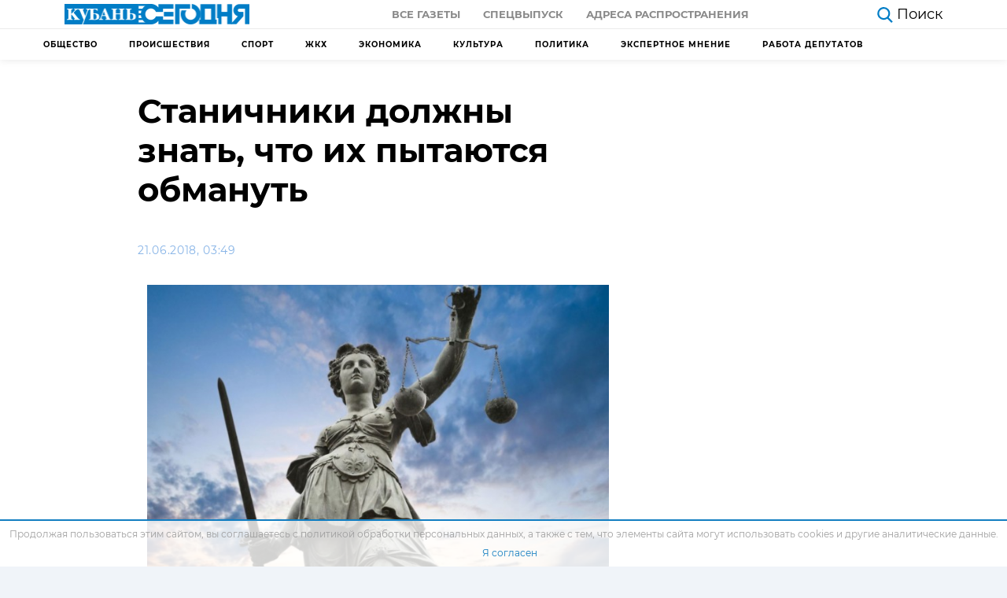

--- FILE ---
content_type: text/html; charset=UTF-8
request_url: https://kubantoday.ru/stanichniki-dolzhny-znat-chto-ikh-pytayutsya-obmanut/
body_size: 19793
content:
<!DOCTYPE html>
<html lang="ru-RU">
<head>
<meta charset="UTF-8">
<meta name="viewport" content="width=device-width, initial-scale=1.0">
<meta http-equiv="X-UA-Compatible" content="ie=edge">
<meta name="pmail-verification" content="78e05710ddc6927b70b4501422b72dc0">
<meta name="zen-verification" content="QR21d5ORdx3xj3MLCzqMOJtRN4ePSqYcTdcWoyDf5QToL2w9PbR7G3B7W4z48QrN" />
<title>Станичники должны знать, что их пытаются обмануть &#8212; Кубань Сегодня</title>
<meta name='robots' content='max-image-preview:large' />
<style>img:is([sizes="auto" i], [sizes^="auto," i]) { contain-intrinsic-size: 3000px 1500px }</style>
<link rel="alternate" type="application/rss+xml" title="Кубань Сегодня &raquo; Лента комментариев к &laquo;Станичники должны знать, что их пытаются обмануть&raquo;" href="https://kubantoday.ru/stanichniki-dolzhny-znat-chto-ikh-pytayutsya-obmanut/feed/" />
<link rel='stylesheet' id='dashicons-css' href='https://kubantoday.ru/wp-includes/css/dashicons.min.css?ver=6.8.3'  media='all' />
<link rel='stylesheet' id='post-views-counter-frontend-css' href='https://kubantoday.ru/wp-content/plugins/post-views-counter/css/frontend.min.css?ver=1.5.5'  media='all' />
<link rel='stylesheet' id='wp-block-library-css' href='https://kubantoday.ru/wp-includes/css/dist/block-library/style.min.css?ver=6.8.3'  media='all' />
<style id='classic-theme-styles-inline-css' >
/*! This file is auto-generated */
.wp-block-button__link{color:#fff;background-color:#32373c;border-radius:9999px;box-shadow:none;text-decoration:none;padding:calc(.667em + 2px) calc(1.333em + 2px);font-size:1.125em}.wp-block-file__button{background:#32373c;color:#fff;text-decoration:none}
</style>
<style id='global-styles-inline-css' >
:root{--wp--preset--aspect-ratio--square: 1;--wp--preset--aspect-ratio--4-3: 4/3;--wp--preset--aspect-ratio--3-4: 3/4;--wp--preset--aspect-ratio--3-2: 3/2;--wp--preset--aspect-ratio--2-3: 2/3;--wp--preset--aspect-ratio--16-9: 16/9;--wp--preset--aspect-ratio--9-16: 9/16;--wp--preset--color--black: #000000;--wp--preset--color--cyan-bluish-gray: #abb8c3;--wp--preset--color--white: #ffffff;--wp--preset--color--pale-pink: #f78da7;--wp--preset--color--vivid-red: #cf2e2e;--wp--preset--color--luminous-vivid-orange: #ff6900;--wp--preset--color--luminous-vivid-amber: #fcb900;--wp--preset--color--light-green-cyan: #7bdcb5;--wp--preset--color--vivid-green-cyan: #00d084;--wp--preset--color--pale-cyan-blue: #8ed1fc;--wp--preset--color--vivid-cyan-blue: #0693e3;--wp--preset--color--vivid-purple: #9b51e0;--wp--preset--gradient--vivid-cyan-blue-to-vivid-purple: linear-gradient(135deg,rgba(6,147,227,1) 0%,rgb(155,81,224) 100%);--wp--preset--gradient--light-green-cyan-to-vivid-green-cyan: linear-gradient(135deg,rgb(122,220,180) 0%,rgb(0,208,130) 100%);--wp--preset--gradient--luminous-vivid-amber-to-luminous-vivid-orange: linear-gradient(135deg,rgba(252,185,0,1) 0%,rgba(255,105,0,1) 100%);--wp--preset--gradient--luminous-vivid-orange-to-vivid-red: linear-gradient(135deg,rgba(255,105,0,1) 0%,rgb(207,46,46) 100%);--wp--preset--gradient--very-light-gray-to-cyan-bluish-gray: linear-gradient(135deg,rgb(238,238,238) 0%,rgb(169,184,195) 100%);--wp--preset--gradient--cool-to-warm-spectrum: linear-gradient(135deg,rgb(74,234,220) 0%,rgb(151,120,209) 20%,rgb(207,42,186) 40%,rgb(238,44,130) 60%,rgb(251,105,98) 80%,rgb(254,248,76) 100%);--wp--preset--gradient--blush-light-purple: linear-gradient(135deg,rgb(255,206,236) 0%,rgb(152,150,240) 100%);--wp--preset--gradient--blush-bordeaux: linear-gradient(135deg,rgb(254,205,165) 0%,rgb(254,45,45) 50%,rgb(107,0,62) 100%);--wp--preset--gradient--luminous-dusk: linear-gradient(135deg,rgb(255,203,112) 0%,rgb(199,81,192) 50%,rgb(65,88,208) 100%);--wp--preset--gradient--pale-ocean: linear-gradient(135deg,rgb(255,245,203) 0%,rgb(182,227,212) 50%,rgb(51,167,181) 100%);--wp--preset--gradient--electric-grass: linear-gradient(135deg,rgb(202,248,128) 0%,rgb(113,206,126) 100%);--wp--preset--gradient--midnight: linear-gradient(135deg,rgb(2,3,129) 0%,rgb(40,116,252) 100%);--wp--preset--font-size--small: 13px;--wp--preset--font-size--medium: 20px;--wp--preset--font-size--large: 36px;--wp--preset--font-size--x-large: 42px;--wp--preset--spacing--20: 0.44rem;--wp--preset--spacing--30: 0.67rem;--wp--preset--spacing--40: 1rem;--wp--preset--spacing--50: 1.5rem;--wp--preset--spacing--60: 2.25rem;--wp--preset--spacing--70: 3.38rem;--wp--preset--spacing--80: 5.06rem;--wp--preset--shadow--natural: 6px 6px 9px rgba(0, 0, 0, 0.2);--wp--preset--shadow--deep: 12px 12px 50px rgba(0, 0, 0, 0.4);--wp--preset--shadow--sharp: 6px 6px 0px rgba(0, 0, 0, 0.2);--wp--preset--shadow--outlined: 6px 6px 0px -3px rgba(255, 255, 255, 1), 6px 6px rgba(0, 0, 0, 1);--wp--preset--shadow--crisp: 6px 6px 0px rgba(0, 0, 0, 1);}:where(.is-layout-flex){gap: 0.5em;}:where(.is-layout-grid){gap: 0.5em;}body .is-layout-flex{display: flex;}.is-layout-flex{flex-wrap: wrap;align-items: center;}.is-layout-flex > :is(*, div){margin: 0;}body .is-layout-grid{display: grid;}.is-layout-grid > :is(*, div){margin: 0;}:where(.wp-block-columns.is-layout-flex){gap: 2em;}:where(.wp-block-columns.is-layout-grid){gap: 2em;}:where(.wp-block-post-template.is-layout-flex){gap: 1.25em;}:where(.wp-block-post-template.is-layout-grid){gap: 1.25em;}.has-black-color{color: var(--wp--preset--color--black) !important;}.has-cyan-bluish-gray-color{color: var(--wp--preset--color--cyan-bluish-gray) !important;}.has-white-color{color: var(--wp--preset--color--white) !important;}.has-pale-pink-color{color: var(--wp--preset--color--pale-pink) !important;}.has-vivid-red-color{color: var(--wp--preset--color--vivid-red) !important;}.has-luminous-vivid-orange-color{color: var(--wp--preset--color--luminous-vivid-orange) !important;}.has-luminous-vivid-amber-color{color: var(--wp--preset--color--luminous-vivid-amber) !important;}.has-light-green-cyan-color{color: var(--wp--preset--color--light-green-cyan) !important;}.has-vivid-green-cyan-color{color: var(--wp--preset--color--vivid-green-cyan) !important;}.has-pale-cyan-blue-color{color: var(--wp--preset--color--pale-cyan-blue) !important;}.has-vivid-cyan-blue-color{color: var(--wp--preset--color--vivid-cyan-blue) !important;}.has-vivid-purple-color{color: var(--wp--preset--color--vivid-purple) !important;}.has-black-background-color{background-color: var(--wp--preset--color--black) !important;}.has-cyan-bluish-gray-background-color{background-color: var(--wp--preset--color--cyan-bluish-gray) !important;}.has-white-background-color{background-color: var(--wp--preset--color--white) !important;}.has-pale-pink-background-color{background-color: var(--wp--preset--color--pale-pink) !important;}.has-vivid-red-background-color{background-color: var(--wp--preset--color--vivid-red) !important;}.has-luminous-vivid-orange-background-color{background-color: var(--wp--preset--color--luminous-vivid-orange) !important;}.has-luminous-vivid-amber-background-color{background-color: var(--wp--preset--color--luminous-vivid-amber) !important;}.has-light-green-cyan-background-color{background-color: var(--wp--preset--color--light-green-cyan) !important;}.has-vivid-green-cyan-background-color{background-color: var(--wp--preset--color--vivid-green-cyan) !important;}.has-pale-cyan-blue-background-color{background-color: var(--wp--preset--color--pale-cyan-blue) !important;}.has-vivid-cyan-blue-background-color{background-color: var(--wp--preset--color--vivid-cyan-blue) !important;}.has-vivid-purple-background-color{background-color: var(--wp--preset--color--vivid-purple) !important;}.has-black-border-color{border-color: var(--wp--preset--color--black) !important;}.has-cyan-bluish-gray-border-color{border-color: var(--wp--preset--color--cyan-bluish-gray) !important;}.has-white-border-color{border-color: var(--wp--preset--color--white) !important;}.has-pale-pink-border-color{border-color: var(--wp--preset--color--pale-pink) !important;}.has-vivid-red-border-color{border-color: var(--wp--preset--color--vivid-red) !important;}.has-luminous-vivid-orange-border-color{border-color: var(--wp--preset--color--luminous-vivid-orange) !important;}.has-luminous-vivid-amber-border-color{border-color: var(--wp--preset--color--luminous-vivid-amber) !important;}.has-light-green-cyan-border-color{border-color: var(--wp--preset--color--light-green-cyan) !important;}.has-vivid-green-cyan-border-color{border-color: var(--wp--preset--color--vivid-green-cyan) !important;}.has-pale-cyan-blue-border-color{border-color: var(--wp--preset--color--pale-cyan-blue) !important;}.has-vivid-cyan-blue-border-color{border-color: var(--wp--preset--color--vivid-cyan-blue) !important;}.has-vivid-purple-border-color{border-color: var(--wp--preset--color--vivid-purple) !important;}.has-vivid-cyan-blue-to-vivid-purple-gradient-background{background: var(--wp--preset--gradient--vivid-cyan-blue-to-vivid-purple) !important;}.has-light-green-cyan-to-vivid-green-cyan-gradient-background{background: var(--wp--preset--gradient--light-green-cyan-to-vivid-green-cyan) !important;}.has-luminous-vivid-amber-to-luminous-vivid-orange-gradient-background{background: var(--wp--preset--gradient--luminous-vivid-amber-to-luminous-vivid-orange) !important;}.has-luminous-vivid-orange-to-vivid-red-gradient-background{background: var(--wp--preset--gradient--luminous-vivid-orange-to-vivid-red) !important;}.has-very-light-gray-to-cyan-bluish-gray-gradient-background{background: var(--wp--preset--gradient--very-light-gray-to-cyan-bluish-gray) !important;}.has-cool-to-warm-spectrum-gradient-background{background: var(--wp--preset--gradient--cool-to-warm-spectrum) !important;}.has-blush-light-purple-gradient-background{background: var(--wp--preset--gradient--blush-light-purple) !important;}.has-blush-bordeaux-gradient-background{background: var(--wp--preset--gradient--blush-bordeaux) !important;}.has-luminous-dusk-gradient-background{background: var(--wp--preset--gradient--luminous-dusk) !important;}.has-pale-ocean-gradient-background{background: var(--wp--preset--gradient--pale-ocean) !important;}.has-electric-grass-gradient-background{background: var(--wp--preset--gradient--electric-grass) !important;}.has-midnight-gradient-background{background: var(--wp--preset--gradient--midnight) !important;}.has-small-font-size{font-size: var(--wp--preset--font-size--small) !important;}.has-medium-font-size{font-size: var(--wp--preset--font-size--medium) !important;}.has-large-font-size{font-size: var(--wp--preset--font-size--large) !important;}.has-x-large-font-size{font-size: var(--wp--preset--font-size--x-large) !important;}
:where(.wp-block-post-template.is-layout-flex){gap: 1.25em;}:where(.wp-block-post-template.is-layout-grid){gap: 1.25em;}
:where(.wp-block-columns.is-layout-flex){gap: 2em;}:where(.wp-block-columns.is-layout-grid){gap: 2em;}
:root :where(.wp-block-pullquote){font-size: 1.5em;line-height: 1.6;}
</style>
<link rel='stylesheet' id='theme-style-css' href='https://kubantoday.ru/wp-content/themes/themes/theme/css/style.css?ver=1687932291'  media='all' />
<link rel="https://api.w.org/" href="https://kubantoday.ru/wp-json/" /><link rel="alternate" title="JSON" type="application/json" href="https://kubantoday.ru/wp-json/wp/v2/posts/19804" /><link rel="canonical" href="https://kubantoday.ru/stanichniki-dolzhny-znat-chto-ikh-pytayutsya-obmanut/" />
<link rel="alternate" title="oEmbed (JSON)" type="application/json+oembed" href="https://kubantoday.ru/wp-json/oembed/1.0/embed?url=https%3A%2F%2Fkubantoday.ru%2Fstanichniki-dolzhny-znat-chto-ikh-pytayutsya-obmanut%2F" />
<link rel="alternate" title="oEmbed (XML)" type="text/xml+oembed" href="https://kubantoday.ru/wp-json/oembed/1.0/embed?url=https%3A%2F%2Fkubantoday.ru%2Fstanichniki-dolzhny-znat-chto-ikh-pytayutsya-obmanut%2F&#038;format=xml" />
<link rel="icon" href="https://kubantoday.ru/wp-content/uploads/2020/10/cropped-kuban-ico-32x32.jpg" sizes="32x32" />
<link rel="icon" href="https://kubantoday.ru/wp-content/uploads/2020/10/cropped-kuban-ico-192x192.jpg" sizes="192x192" />
<link rel="apple-touch-icon" href="https://kubantoday.ru/wp-content/uploads/2020/10/cropped-kuban-ico-180x180.jpg" />
<meta name="msapplication-TileImage" content="https://kubantoday.ru/wp-content/uploads/2020/10/cropped-kuban-ico-270x270.jpg" />
</head>
<body>
<header class="header">
<div class="container-fluid">
<div class="row">
<div class="col-12">
<div class="header__top">
<a href="https://kubantoday.ru" class="header__logo">
<img class="logo-desctop" src="[data-uri]" alt="logo">
<img class="logo-mobile" src="[data-uri]" alt="logo-small">
</a>
<div class="header__top-menu">
<ul id="menu-menju-quot-gazeta-quot" class="menu"><li id="menu-item-76581" class="menu-item menu-item-type-custom menu-item-object-custom menu-item-76581"><a href="/newspaper/">Все газеты</a></li>
<li id="menu-item-76579" class="menu-item menu-item-type-custom menu-item-object-custom menu-item-76579"><a href="#special">Спецвыпуск</a></li>
<li id="menu-item-105573" class="menu-item menu-item-type-post_type menu-item-object-page menu-item-105573"><a href="https://kubantoday.ru/newspaper-map/">Адреса распространения</a></li>
</ul>                    </div>
<div class="header__flex-wrapper">
<div class="header__aside">
<a href="https://kubantoday.ru/?s=" class="header__search">
<svg viewBox="0 0 35.414 36.204" width="20" height="20" fill="#007dc6" xmlns="http://www.w3.org/2000/svg">
<path d="M25.964 23.925a14.651 14.651 0 0 0 3.316-9.285c0-3.88-1.54-7.61-4.28-10.35A14.654 14.654 0 0 0 14.64 0C10.76 0 7.03 1.54 4.29 4.29A14.614 14.614 0 0 0 0 14.64C0 18.52 1.54 22.25 4.29 25a14.654 14.654 0 0 0 18.735 1.644L32.59 36.2l2.82-2.82-9.446-9.455zm-.684-9.285c0 2.82-1.12 5.53-3.11 7.53-2 1.99-4.71 3.11-7.53 3.11-2.82 0-5.53-1.12-7.52-3.11-2-2-3.12-4.71-3.12-7.53 0-2.82 1.12-5.53 3.12-7.52 1.99-2 4.7-3.12 7.52-3.12 2.82 0 5.53 1.12 7.53 3.12 1.99 1.99 3.11 4.7 3.11 7.52z" fill-rule="evenodd">
</path>
</svg>
<span>Поиск</span>
</a>
<a href="#" class="header__categories d-none">
<svg xmlns="http://www.w3.org/2000/svg" width="25" height="17.667" viewBox="0 0 25 17.667">
<g id="Group_145" data-name="Group 145" transform="translate(-260.5 -1229.833)">
<g id="Icon_feather-menu" data-name="Icon feather-menu" transform="translate(257.5 1222.333)">
<path id="Path_321" data-name="Path 321" d="M4.5,18H17.537" transform="translate(0 -1.667)" fill="none" stroke="#000" stroke-linecap="round" stroke-linejoin="round" stroke-width="3" />
<path id="Path_322" data-name="Path 322" d="M4.5,9h22" fill="none" stroke="#000" stroke-linecap="round" stroke-linejoin="round" stroke-width="3" />
<path id="Path_323" data-name="Path 323" d="M4.5,27h22" transform="translate(0 -3.333)" fill="none" stroke="#000" stroke-linecap="round" stroke-linejoin="round" stroke-width="3" />
</g>
</g>
</svg>
<span>Рубрики</span>
</a>
</div>
</div>
<div class="header__burger">
<div class="menu-burger">
<span>burger</span>
</div>
</div>
</div>
</div>
</div>
</div>
<div class="header__border"></div>
<div class="container">
<div class="row">
<div class="col-12">
<!-- header submenu -->
<nav class="header-submenu">
<ul id="menu-menju-kategorij" class="menu"><li id="menu-item-105815" class="menu-item menu-item-type-taxonomy menu-item-object-category menu-item-105815"><a href="https://kubantoday.ru/category/obshchestvo/">Общество</a></li>
<li id="menu-item-105816" class="menu-item menu-item-type-taxonomy menu-item-object-category menu-item-105816"><a href="https://kubantoday.ru/category/proisshestviya/">Происшествия</a></li>
<li id="menu-item-112142" class="menu-item menu-item-type-taxonomy menu-item-object-category menu-item-112142"><a href="https://kubantoday.ru/category/sport/">Спорт</a></li>
<li id="menu-item-133323" class="menu-item menu-item-type-taxonomy menu-item-object-category menu-item-133323"><a href="https://kubantoday.ru/category/zhkkh/">ЖКХ</a></li>
<li id="menu-item-133324" class="menu-item menu-item-type-taxonomy menu-item-object-category menu-item-133324"><a href="https://kubantoday.ru/category/ekonomika/">Экономика</a></li>
<li id="menu-item-133325" class="menu-item menu-item-type-taxonomy menu-item-object-category menu-item-133325"><a href="https://kubantoday.ru/category/kultura/">Культура</a></li>
<li id="menu-item-133326" class="menu-item menu-item-type-taxonomy menu-item-object-category menu-item-133326"><a href="https://kubantoday.ru/category/politika/">Политика</a></li>
<li id="menu-item-206734" class="menu-item menu-item-type-taxonomy menu-item-object-category menu-item-206734"><a href="https://kubantoday.ru/category/jekspertnoe-mnenie/">Экспертное мнение</a></li>
<li id="menu-item-143472" class="menu-item menu-item-type-taxonomy menu-item-object-category menu-item-143472"><a href="https://kubantoday.ru/category/rabota-deputatov/">Работа депутатов</a></li>
</ul>                </nav>
</div>
</div>
</div>
<div class="mobile-menu d-none">
<ul class="mobile-menu__nav">
<div class="mobile-menu__item mobile-menu-accordion current">
<a class="mobile-menu__link mobile-menu-accordion__heading" href="#">
Главная
<svg width="12" height="8" viewBox="0 0 12 8" fill="#616161">
<path d="M1.41 0.589966L6 5.16997L10.59 0.589966L12 1.99997L6 7.99997L0 1.99997L1.41 0.589966Z" />
</svg>
</a>
<ul id="menu-menju-kategorij-1" class="mobile-menu__subnav mobile-menu-accordion__content"><li class="menu-item menu-item-type-taxonomy menu-item-object-category menu-item-105815"><a href="https://kubantoday.ru/category/obshchestvo/">Общество</a></li>
<li class="menu-item menu-item-type-taxonomy menu-item-object-category menu-item-105816"><a href="https://kubantoday.ru/category/proisshestviya/">Происшествия</a></li>
<li class="menu-item menu-item-type-taxonomy menu-item-object-category menu-item-112142"><a href="https://kubantoday.ru/category/sport/">Спорт</a></li>
<li class="menu-item menu-item-type-taxonomy menu-item-object-category menu-item-133323"><a href="https://kubantoday.ru/category/zhkkh/">ЖКХ</a></li>
<li class="menu-item menu-item-type-taxonomy menu-item-object-category menu-item-133324"><a href="https://kubantoday.ru/category/ekonomika/">Экономика</a></li>
<li class="menu-item menu-item-type-taxonomy menu-item-object-category menu-item-133325"><a href="https://kubantoday.ru/category/kultura/">Культура</a></li>
<li class="menu-item menu-item-type-taxonomy menu-item-object-category menu-item-133326"><a href="https://kubantoday.ru/category/politika/">Политика</a></li>
<li class="menu-item menu-item-type-taxonomy menu-item-object-category menu-item-206734"><a href="https://kubantoday.ru/category/jekspertnoe-mnenie/">Экспертное мнение</a></li>
<li class="menu-item menu-item-type-taxonomy menu-item-object-category menu-item-143472"><a href="https://kubantoday.ru/category/rabota-deputatov/">Работа депутатов</a></li>
</ul>            </div>
<li class="mobile-menu__item">
<a class="mobile-menu__link" href="https://kubantoday.ru/investigations">
Расследования
</a>
</li>
<div class="mobile-menu__item mobile-menu-accordion">
<a class="mobile-menu__link mobile-menu-accordion__heading" href="#">
газета
<svg width="12" height="8" viewBox="0 0 12 8" fill="#616161">
<path d="M1.41 0.589966L6 5.16997L10.59 0.589966L12 1.99997L6 7.99997L0 1.99997L1.41 0.589966Z"/>
</svg>
</a>
<ul id="menu-menju-quot-gazeta-quot-1" class="mobile-menu__subnav mobile-menu-accordion__content"><li class="menu-item menu-item-type-custom menu-item-object-custom menu-item-76581"><a href="/newspaper/">Все газеты</a></li>
<li class="menu-item menu-item-type-custom menu-item-object-custom menu-item-76579"><a href="#special">Спецвыпуск</a></li>
<li class="menu-item menu-item-type-post_type menu-item-object-page menu-item-105573"><a href="https://kubantoday.ru/newspaper-map/">Адреса распространения</a></li>
</ul>            </div>
</ul>
</div>
</header>
<main class="page single">
<div class="container">
<div class="row">
<div class="col-12 col-lg-8">
<div class="single__title">
<h1>Станичники должны знать, что их пытаются обмануть</h1>
</div>
<div class="single__article-social-top">
<div class="single__article-info">
<div class="single__article-date">
21.06.2018, 03:49                            </div>
</div>
</div>
<figure class="single__article-hero">
<img width="587" height="360" src="https://kubantoday.ru/wp-content/uploads/2020/09/dbdda0c37a11ad5b072daf62e6e67e1a.jpg" class="attachment-card-thumbnail size-card-thumbnail wp-post-image" alt="" decoding="async" fetchpriority="high" srcset="https://kubantoday.ru/wp-content/uploads/2020/09/dbdda0c37a11ad5b072daf62e6e67e1a.jpg 1592w, https://kubantoday.ru/wp-content/uploads/2020/09/dbdda0c37a11ad5b072daf62e6e67e1a-685x420.jpg 685w" sizes="(max-width: 587px) 100vw, 587px" />                        <small class="text-start text-muted fw-light fs-5 pt-2 ">
</small>
</figure>
<article class="single__article article">
<!-- TEXT -->
<p>
<strong> Наша газета продолжает следить за тем, как разворачиваются события вокруг земли, принадлежащей пайщикам СПК «Колос» станицы Нововеличковской Динского района Краснодарского края. Историю их мытарств, когда из-за фальсификации результатов общего собрания в ноябре 2013 года более пятисот человек были лишены права распоряжаться своей землей, мы рассказывали не раз. Но похоже, для станичников война за свою землю пока еще не закончилась. Закон на их стороне, есть соответствующие судебные решения, но их оппоненты сдаваться не собираются и землю, которую заполучили в аренду без согласия собственников, просто так отдавать не хотят.</strong>
</p>
<p>
В прошлом году краевым следственным управлением было возбуждено уголовное дело в отношении сотрудника нововеличковской администрации Сергея Петрова по признакам преступления, предусмотренного ч. 1 ст. 286 УК РФ (превышение служебных полномочий). Осенью 2013 года именно он был назначен уполномоченным на проведение собрания участников общедолевой собственности земельного участка с кадастровым номером 23:07:0104000:192 в границах СПК «Колос». Селяне подозревают его в том, что он действовал в интересах ОАО «Воронцовское», выдав результаты несостоявшегося собрания за действительные, указав в протоколе, что большинством голосов собственники земельных долей проголосовали за передачу аренды ОАО «Воронцовское».
</p>
<p>
В настоящее время, видимо, ввиду большой социальной значимости значительного количества потерпевших от действий рейдеров дело Петрова передано в 7-е Главное следственное управление СК РФ по Северо-Кавказскому федеральному округу. Причастность ряда лиц к совершению действий, грубо нарушающих закон, следователи, вероятнее всего, в настоящее время и выясняют.
</p>
<p>
Подозревают, что Петров, действуя в интересах якобы инициатора собрания Пивовара, а не исключено, что и выгодоприобретателя&nbsp;— ОАО «Воронцовское», 1 ноября 2013 года отказал в регистрации и не допустил к участию в общем собрании более сорока собственников земельных долей, включая представителей АО «Колос», а также изготовил протокол собрания о передаче земли, находящейся в долевой собственности, в пользу ОАО «Воронцовское» сроком на пятнадцать лет.
</p>
<p>
Как считают собственники земельных долей, в том числе представители АО «Колос», Петров получал соответствующие указания от заинтересованных лиц.
</p>
<p>
Сегодня станичники уверены, что и ускоренная регистрация незаконного договора аренды (в течение одного дня, что является по нынешним меркам фантастикой) в Динском отделе Управления Росреестра по Краснодарскому краю&nbsp;— результат чьих-то личных связей и договоренностей.
</p>
<p>
В результате действий Петрова и тех, кто руководил им, АО «Колос» потеряло урожай на сумму более 150 миллионов рублей. Местные жители полагают, что присвоение «воронцовскими» урожая сельскохозяйственных культур, выращенного АО «Колос» на землях, которые незаконным путем выбыли из распоряжения АО «Колос», повлекло тяжелые последствия, в том числе ликвидацию из-за отсутствия кормов животноводческого и молочного производства. Сообщают, что в целом финансовые потери составили для АО «Колос» более 500 миллионов рублей.
</p>
<p>
Указанным незаконным действиям предшествовало судебное разбирательство в Динском районном суде по иску Пивовара, как считают теперь многие, подставного лица в интересах рейдеров. Он просил признать недействительным выдел из общего земельного массива площадью почти пять тысяч гектаров земли (49 земельных участков), а также ничтожными договоры аренды. Решением Динского районного суда от 21 июня 2013 года в удовлетворении исковых требований было отказано. Однако апелляционная инстанция 3 сентября 2013 года вынесла новый акт, отменив предыдущий. Затем судебные ошибки были исправлены: Президиум Краснодарского краевого суда направил дело на новое рассмотрение в первую инстанцию. Пятнадцатого декабря 2017 года решением Динского районного суда, которое было оставлено без изменения апелляционным определением Краснодарского краевого суда от 24 мая 2018 года, в удовлетворении исковых требований Пивовара к АО «Колос», Управлению Росреестра по Краснодарскому краю и ряду других ответчиков было отказано в полном объеме. Но ОАО «Воронцовское» не спешит исполнять законное судебное решение.
</p>
<p>
Почему-то и специалисты Управления Росреестра по Краснодарскому краю не торопятся вносить изменения в соответствии с законным судебным решением, чтобы привести сведения ЕГРН, касающиеся земельного участка с кадастровым номером 23:07:0104000:192 в границах СПК «Колос», в состояние, существовавшее до исполнения неправосудного апелляционного определения от 13 сентября 2013 года. В связи с этим представители АО «Колос» направили официальные обращения, в которых говорится «о злоупотреблении служебными полномочиями представителями Управления Росреестра по Краснодарскому краю», в адрес заместителя министра экономического развития РФ, руководителя Росреестра РФ В. В. Абрамченко и руководителя Управления Росреестра по Краснодарскому краю В. В. Колодяжного.
</p>
<p>
Можно предположить, что бездействие неких должностных лиц Управления Росреестра по Краснодарскому краю и неисполнение ими судебного решение играют на руку лицам, желающим пользоваться земельным участком без каких-либо законных прав на него.
</p>
<p>
В настоящий момент в СМИ опубликовано сообщение о проведении 23 июня 2018 года «общего собрания участников общей долевой собственности на земельный участок с кадастровым номером 23:07:0104000:192 с вопросами об одобрении сделки&nbsp;— договора аренды земельного участка, заключенного 01.11.2013 г. на общем собрании и внесении изменений в существенные условия договора (арендная плата, срок и т. п.)». Представители АО «Колос» утверждают, что проведение этого собрания запланировано без учета вступившего в силу апелляционного определения Краснодарского краевого суда от 24 мая 2014 года, по которому площадь земельного участка с кадастровым номером 23:07:0104000:192 должна составлять вновь всего 3776320 кв. м, а количество собственников&nbsp;— не более 122, пока же в документах Росреестра значится не соответствующая действительному положению дел, но пока еще актуальная информация о том, что площадь спорного участка составляет 42318785 кв. м, а количество владеющих им собственников&nbsp;— более шестисот.
</p>
<p>
С учетом сложившейся ситуации нельзя исключать, что запланированное на 23 июня 2018 года собрание приведет к реализации незаконных намерений в интересах АО «Воронцовское» и новым судебным спорам. Наверняка эта продолжительная война за землю утомила как нововеличковцев, которые хотят жить спокойно, так и АО «Колос» и других предпринимателей, стремящихся зарабатывать в рамках закона. Возможно, правоохранителям необходимо вмешаться в эту историю на опережение, чтобы защитить права простых селян и честных бизнесменов.
</p>
<p>
<em>Марина СВЕТЛОВА</em>
</p>
<p>
<strong>Публикация является дословным воспроизведением материала, распространенного сайтом argumenti.ru</strong></p>
<!-- /TEXT -->
</article>
</div>
<div class="col-12 col-lg-4"></div>
</div>
</div>
<div class="container container-responsive mb-5">
<div class="row">
<div class="col-12 col-md-6 col-lg-3">
<a href="https://kubantoday.ru/zhenshhina-i-troe-malenkih-detej-pogibli-v-krupnom-pozhare-na-kubani/" class="card-default">
<div class="card-default__img">
<img width="320" height="180" src="https://kubantoday.ru/wp-content/uploads/2026/01/screenshot_2-7-320x180.png" class="attachment-thumbnail size-thumbnail wp-post-image" alt="Женщина и трое маленьких детей погибли в крупном пожаре на Кубани" decoding="async" srcset="https://kubantoday.ru/wp-content/uploads/2026/01/screenshot_2-7-320x180.png 320w, https://kubantoday.ru/wp-content/uploads/2026/01/screenshot_2-7-640x360.png 640w" sizes="(max-width: 320px) 100vw, 320px" />		</div>
<div class="card-default__body">
<div class="card-default__body-top">
<div class="card-default__time">
Вчера, 20:49				</div>
</div>
<h5 class="card-default__title">
Женщина и трое маленьких детей погибли в крупном пожаре на Кубани			</h5>
<p class="card-default__text">
20 января в станице Холмской, расположенной в Абинском районе Краснодарского края, произошла трагедия. В результате сильного пожара в одном из частных домов погибли четыре человека, среди которых мать семейства и трое маленьких детей. Ночью, когда большинство жителей станицы Холмской мирно спали, в доме на улице Демьяна Бедного разразился мощный пожар. По предварительным данным, огонь вспыхнул [&hellip;]			</p>
</div>
</a>
</div><div class="col-12 col-md-6 col-lg-3">
<a href="https://kubantoday.ru/s-nachala-2026-goda-na-kubani-fiksirujut-rost-bytovyh-pozharov/" class="card-default">
<div class="card-default__img">
<img width="320" height="180" src="https://kubantoday.ru/wp-content/uploads/2026/01/nkvlobyp74cj0h4nwyf66ytctynzh3g8-320x180.jpg" class="attachment-thumbnail size-thumbnail wp-post-image" alt="С начала 2026 года на Кубани фиксируют рост бытовых пожаров" decoding="async" srcset="https://kubantoday.ru/wp-content/uploads/2026/01/nkvlobyp74cj0h4nwyf66ytctynzh3g8-320x180.jpg 320w, https://kubantoday.ru/wp-content/uploads/2026/01/nkvlobyp74cj0h4nwyf66ytctynzh3g8-640x360.jpg 640w, https://kubantoday.ru/wp-content/uploads/2026/01/nkvlobyp74cj0h4nwyf66ytctynzh3g8.jpg 1280w" sizes="(max-width: 320px) 100vw, 320px" />		</div>
<div class="card-default__body">
<div class="card-default__body-top">
<div class="card-default__time">
Вчера, 17:26				</div>
</div>
<h5 class="card-default__title">
С начала 2026 года на Кубани фиксируют рост бытовых пожаров			</h5>
<p class="card-default__text">
С начала 2026 года на Кубани наблюдается тревожный рост числа бытовых пожаров. По информации, предоставленной министерством гражданской обороны и чрезвычайных ситуаций Краснодарского края, в частном жилом секторе произошло более 150 возгораний. Это на 56% больше по сравнению с аналогичным периодом прошлого года. Основной причиной такого увеличения стало несоблюдение элементарных правил безопасности, особенно в условиях морозной [&hellip;]			</p>
</div>
</a>
</div><div class="col-12 col-md-6 col-lg-3">
<a href="https://kubantoday.ru/shkolnica-provalilas-pod-led-vo-vremja-selfi-v-krasnodare/" class="card-default">
<div class="card-default__img">
<img width="320" height="180" src="https://kubantoday.ru/wp-content/uploads/2026/01/24542628-320x180.jpg" class="attachment-thumbnail size-thumbnail wp-post-image" alt="Школьница провалилась под лед во время селфи в Краснодаре" decoding="async" loading="lazy" srcset="https://kubantoday.ru/wp-content/uploads/2026/01/24542628-320x180.jpg 320w, https://kubantoday.ru/wp-content/uploads/2026/01/24542628-640x360.jpg 640w" sizes="auto, (max-width: 320px) 100vw, 320px" />		</div>
<div class="card-default__body">
<div class="card-default__body-top">
<div class="card-default__time">
18:55 19.01.2026				</div>
</div>
<h5 class="card-default__title">
Школьница провалилась под лед во время селфи в Краснодаре			</h5>
<p class="card-default__text">
18 января на одном из водоемов краевой столицы произошел пугающий инцидент. И. о. министра здравоохранения Евгений Филиппов рассказал о происшествии, в котором оказались замешаны двое подростков, решивших сделать селфи на замерзшем озере. Согласно информации, девочка, отойдя от берега на расстояние около пяти метров, провалилась под лед. К счастью, ей удалось выбраться на поверхность при помощи [&hellip;]			</p>
</div>
</a>
</div><div class="col-12 col-md-6 col-lg-3">
</div>
</div>
</div>
</main>
<footer class="footer">
<!-- Тень под menu-mobile -->
<div class="mobile-menu-shadow d-none"></div>
<div class="container container-responsive">
<div class="row">
<div class="col-12 order-12 col-lg-5 order-lg-first col-xl-5 order-xl-first">
<a href="https://kubantoday.ru" class="footer__logo">
<img src="[data-uri]"
alt="logo">
</a>
<div class="footer__logo-caption">
<p>Новости Краснодара и Края</p>
<p>Использование материалов с сайта "Кубань Сегодня" (https://kubantoday.ru) без письменного согласия редакции запрещено</p>
<p>Свидетельство о регистрации СМИ Эл № ФС77-72910 от 25.05.2018, выдано Федеральной службой по надзору в сфере связи, информационных технологий и массовых коммуникаций (Роскомнадзор)</p>
<p>Главный редактор сетевого издания: Лата Людмила Александровна, почта: <a href="mailto:kubansegodnya2024@mail.ru">kubansegodnya2024@mail.ru</a></p>
<p>Главный редактор газеты "Кубань сегодня": Арендаренко Андрей Михайлович</p>
<p>Учредитель СМИ "Кубань сегодня": ЗАО "Кубань сегодня"</p>
<p>Адрес электронной почты редакции СМИ: <a href="mailto:kubanseg@mail.ru">kubanseg@mail.ru</a></p>
</div>
</div>
<div class="col-12 col-sm-4 col-md-4 col-lg-2 col-xl-2">
<div class="footer__nav footer__nav--news">
<div class="footer__list-header"></div>
<div class="footer__list"><ul>
<li class="page_item page-item-76575"><a href="https://kubantoday.ru/newspaper-map/">Адреса распространения</a></li>
<li class="page_item page-item-129385"><a href="https://kubantoday.ru/allposts/">Все новости</a></li>
<li class="page_item page-item-1106"><a href="https://kubantoday.ru/">Главная страница</a></li>
<li class="page_item page-item-186157"><a href="https://kubantoday.ru/politika-konfidencialnosti/">Политика конфиденциальности</a></li>
<li class="page_item page-item-105818"><a href="https://kubantoday.ru/investigations/">Расследования</a></li>
<li class="page_item page-item-133674"><a href="https://kubantoday.ru/reklama/">Рекламодателям</a></li>
<li class="page_item page-item-105575"><a href="https://kubantoday.ru/newspaper-special/">Спецвыпуски</a></li>
<li class="page_item page-item-105822"><a href="https://kubantoday.ru/finance/">Финликбез</a></li>
</ul></div>
</div>
</div>
<div class="col-12 col-sm-4 col-md-4 col-lg-2 col-xl-2">
<div class="footer__nav-wrapper">
<div class="footer__nav footer__nav--poster">
<div class="footer__list-header"></div>
<div class="footer__list"><ul>
<li class="page_item page-item-76575"><a href="https://kubantoday.ru/newspaper-map/">Адреса распространения</a></li>
<li class="page_item page-item-129385"><a href="https://kubantoday.ru/allposts/">Все новости</a></li>
<li class="page_item page-item-1106"><a href="https://kubantoday.ru/">Главная страница</a></li>
<li class="page_item page-item-186157"><a href="https://kubantoday.ru/politika-konfidencialnosti/">Политика конфиденциальности</a></li>
<li class="page_item page-item-105818"><a href="https://kubantoday.ru/investigations/">Расследования</a></li>
<li class="page_item page-item-133674"><a href="https://kubantoday.ru/reklama/">Рекламодателям</a></li>
<li class="page_item page-item-105575"><a href="https://kubantoday.ru/newspaper-special/">Спецвыпуски</a></li>
<li class="page_item page-item-105822"><a href="https://kubantoday.ru/finance/">Финликбез</a></li>
</ul></div>
</div>
</div>
</div>
<div class="col-12 col-sm-4 col-md-4 col-lg-3 col-xl-3">
<div class="footer__nav footer__nav--blue ">
<div class="footer__list"><ul>
<li class="page_item page-item-76575"><a href="https://kubantoday.ru/newspaper-map/">Адреса распространения</a></li>
<li class="page_item page-item-129385"><a href="https://kubantoday.ru/allposts/">Все новости</a></li>
<li class="page_item page-item-1106"><a href="https://kubantoday.ru/">Главная страница</a></li>
<li class="page_item page-item-186157"><a href="https://kubantoday.ru/politika-konfidencialnosti/">Политика конфиденциальности</a></li>
<li class="page_item page-item-105818"><a href="https://kubantoday.ru/investigations/">Расследования</a></li>
<li class="page_item page-item-133674"><a href="https://kubantoday.ru/reklama/">Рекламодателям</a></li>
<li class="page_item page-item-105575"><a href="https://kubantoday.ru/newspaper-special/">Спецвыпуски</a></li>
<li class="page_item page-item-105822"><a href="https://kubantoday.ru/finance/">Финликбез</a></li>
</ul></div>
<!-- <a href="https://kubantoday.ru/?s=" class="footer__search">
<span class="footer__list-header">Поиск</span>
<svg viewBox="0 0 35.414 36.204" width="20" height="20" fill="#007dc6"
xmlns="http://www.w3.org/2000/svg">
<path d="M25.964 23.925a14.651 14.651 0 0 0 3.316-9.285c0-3.88-1.54-7.61-4.28-10.35A14.654 14.654 0 0 0 14.64 0C10.76 0 7.03 1.54 4.29 4.29A14.614 14.614 0 0 0 0 14.64C0 18.52 1.54 22.25 4.29 25a14.654 14.654 0 0 0 18.735 1.644L32.59 36.2l2.82-2.82-9.446-9.455zm-.684-9.285c0 2.82-1.12 5.53-3.11 7.53-2 1.99-4.71 3.11-7.53 3.11-2.82 0-5.53-1.12-7.52-3.11-2-2-3.12-4.71-3.12-7.53 0-2.82 1.12-5.53 3.12-7.52 1.99-2 4.7-3.12 7.52-3.12 2.82 0 5.53 1.12 7.53 3.12 1.99 1.99 3.11 4.7 3.11 7.52z"
fill-rule="evenodd">
</path>
</svg>
</a> -->
<div class="d-none d-sm-flex d-md-flex d-lg-none d-xl-none">
<div class="footer__circle">
<p class="footer__text">+16</p>
</div>
</div>
</div>
</div>
</div>
</div>
<div class="container container-responsive">
<div class="row align-items-baseline">
<div class="col-12 col-md-4 col-lg-3 col-xl-3">
<p class="footer__text">
ЗАО «Кубань Сегодня». (1996-2026)
</p>
</div>
<div class="col-12 col-md-4 col-lg-4 col-xl-4">
<p class="footer__text">
350007, г. Краснодар, 2-й Нефтезаводской проезд, 1
</p>
</div>
<div class="col-12 col-md-4 col-lg-2 col-xl-2">
<p class="footer__text">
тел.: +7(861) 267-15-15
</p>
</div>
<div class="col-12 d-xs-flex d-sm-none d-md-none d-lg-flex col-lg-3 d-xl-flex col-xl-3">
<div class="footer__circle">
<p class="footer__text">
16+
</p>
</div>
</div>
</div>
</div>
</footer>
<!-- Баннер cookie -->
<div id="cookieBanner" class="text-center">
<p class="d-inline-block mb-0 small">
Продолжая пользоваться этим сайтом, вы соглашаетесь с <a href="https://kubantoday.ru/politika-konfidencialnosti"/>политикой обработки персональных данных</a>, а также с тем, что элементы сайта могут использовать cookies и другие аналитические данные.
</p>
<button id="acceptCookies" class="btn btn-primary btn-sm" style="color: #137ec1">Я согласен</button>
</div>
<script>
// Функция для установки куки
function setCookie(name, value, days) {
let date = new Date();
date.setTime(date.getTime() + (days * 24 * 60 * 60 * 1000));
document.cookie = name + "=" + value + ";expires=" + date.toUTCString() + ";path=/";
}
// Функция для получения значения куки
function getCookie(name) {
let decodedCookie = decodeURIComponent(document.cookie);
let cookies = decodedCookie.split(';');
for (let i = 0; i < cookies.length; i++) {
let cookie = cookies[i].trim();
if (cookie.indexOf(name + "=") == 0) {
return cookie.substring(name.length + 1);
}
}
return "";
}
// Проверка наличия куки agreement, если нет — показываем баннер
window.onload = function() {
if (!getCookie("agreement")) {
document.getElementById('cookieBanner').style.display = 'block';
}
};
// Установка куки при нажатии кнопки
document.getElementById('acceptCookies').addEventListener('click', function() {
setCookie("agreement", "accepted", 30);
document.getElementById('cookieBanner').style.display = 'none';
});
</script>
<style>
#cookieBanner {
position: fixed;
bottom: 0;
left: 0;
right: 0;
background: rgba(255, 255, 255, 0.8);
color: white;
padding: 5px 10px;
display: none;
z-index: 1050;
border-top: 2px solid #137ec1;
color: #a0a0a0;
font-size: 12px;
}
#cookieBanner button {
margin-left: 15px;
}
</style>
<script type="speculationrules">
{"prefetch":[{"source":"document","where":{"and":[{"href_matches":"\/*"},{"not":{"href_matches":["\/wp-*.php","\/wp-admin\/*","\/wp-content\/uploads\/*","\/wp-content\/*","\/wp-content\/plugins\/*","\/wp-content\/themes\/themes\/theme\/*","\/*\\?(.+)"]}},{"not":{"selector_matches":"a[rel~=\"nofollow\"]"}},{"not":{"selector_matches":".no-prefetch, .no-prefetch a"}}]},"eagerness":"conservative"}]}
</script>
<!-- HFCM by 99 Robots - Snippet # 2: Yandex.Metrika counter -->
<!-- Yandex.Metrika counter --> <script  > (function(m,e,t,r,i,k,a){m[i]=m[i]||function(){(m[i].a=m[i].a||[]).push(arguments)}; m[i].l=1*new Date();k=e.createElement(t),a=e.getElementsByTagName(t)[0],k.async=1,k.src=r,a.parentNode.insertBefore(k,a)}) (window, document, "script", "https://mc.yandex.ru/metrika/tag.js", "ym"); ym(16845388, "init", { clickmap:true, trackLinks:true, accurateTrackBounce:true, webvisor:true }); </script> <noscript><div><img src="https://mc.yandex.ru/watch/16845388" style="position:absolute; left:-9999px;" alt="" /></div></noscript> <!-- /Yandex.Metrika counter -->
<!-- /end HFCM by 99 Robots -->
<script  src="https://kubantoday.ru/wp-content/themes/themes/theme/js/vendors.bundle.js?ver=1687932291" id="theme-vendors-script-js"></script>
<script  src="https://kubantoday.ru/wp-content/themes/themes/theme/js/shared.bundle.js?ver=1687932291" id="theme-script-js"></script>
<!--LiveInternet counter--><script>
new Image().src = "https://counter.yadro.ru/hit?r"+
escape(document.referrer)+((typeof(screen)=="undefined")?"":
";s"+screen.width+"*"+screen.height+"*"+(screen.colorDepth?
screen.colorDepth:screen.pixelDepth))+";u"+escape(document.URL)+
";h"+escape(document.title.substring(0,150))+
";"+Math.random();</script><!--/LiveInternet-->
<!-- slider-baner-hero -->
<div class="slider-baner-hero">
<svg class="close-icon--gray" xmlns="http://www.w3.org/2000/svg" xmlns:xlink="http://www.w3.org/1999/xlink" width="30" height="30" viewBox="0 0 30 30">
<g>
<g opacity=".4">
<image width="30" height="30" xlink:href="[data-uri]"></image>
</g>
</g>
</svg>
<div class="slider-baner-hero__container">
<div class="slider-baner-hero__swiper">
<div class="swiper-container slider-baner-container">
<div class="swiper-wrapper">
<div class="swiper-slide">
<a href="https://kubantoday.ru/newspaper/vypusk-1-5252/" class="slider-baner-hero__slide">
<span class="newspaper-size">PDF (1.11 Mb)</span>
<img src="https://kubantoday.ru/wp-content/uploads/2026/01/245-b-58.jpeg"
alt="Выпуск №1 (5252)" loading="lazy">
<p class="newspaper-date">15.01.2026</p>
</a>
</div>
<div class="swiper-slide">
<a href="https://kubantoday.ru/newspaper/vypusk-78-5251/" class="slider-baner-hero__slide">
<span class="newspaper-size">PDF (1.55 Mb)</span>
<img src="https://kubantoday.ru/wp-content/uploads/2025/12/25-1.png"
alt="Выпуск №78 (5251)" loading="lazy">
<p class="newspaper-date">25.12.2025</p>
</a>
</div>
<div class="swiper-slide">
<a href="https://kubantoday.ru/newspaper/vypusk-77-5250/" class="slider-baner-hero__slide">
<span class="newspaper-size">PDF (1.44 Mb)</span>
<img src="https://kubantoday.ru/wp-content/uploads/2025/12/18-dekabrja-.png"
alt="Выпуск №77 (5250)" loading="lazy">
<p class="newspaper-date">18.12.2025</p>
</a>
</div>
<div class="swiper-slide">
<a href="https://kubantoday.ru/newspaper/vypusk-76-5249/" class="slider-baner-hero__slide">
<span class="newspaper-size">PDF (1.12 Mb)</span>
<img src="https://kubantoday.ru/wp-content/uploads/2025/12/12.12.png"
alt="Выпуск №76 (5249)" loading="lazy">
<p class="newspaper-date">12.12.2025</p>
</a>
</div>
<div class="swiper-slide">
<a href="https://kubantoday.ru/newspaper/vypusk-75-5248/" class="slider-baner-hero__slide">
<span class="newspaper-size">PDF (1.10 Mb)</span>
<img src="https://kubantoday.ru/wp-content/uploads/2025/12/11-dekabrja.png"
alt="Выпуск №75 (5248)" loading="lazy">
<p class="newspaper-date">11.12.2025</p>
</a>
</div>
<div class="swiper-slide">
<a href="https://kubantoday.ru/newspaper/vypusk-74-5247/" class="slider-baner-hero__slide">
<span class="newspaper-size">PDF (1.03 Mb)</span>
<img src="https://kubantoday.ru/wp-content/uploads/2025/12/245-b-20.jpeg"
alt="Выпуск №74 (5247)" loading="lazy">
<p class="newspaper-date">05.12.2025</p>
</a>
</div>
<div class="swiper-slide">
<a href="https://kubantoday.ru/newspaper/vypusk-73-5246/" class="slider-baner-hero__slide">
<span class="newspaper-size">PDF (1.12 Mb)</span>
<img src="https://kubantoday.ru/wp-content/uploads/2025/12/12-.jpg"
alt="Выпуск №73 (5246)" loading="lazy">
<p class="newspaper-date">04.12.2025</p>
</a>
</div>
</div>
</div>
<div class="swiper-button-prev"></div>
<div class="swiper-button-next"></div>
</div>
<div class="slider-baner-hero__btn">
<a href="#">
оформить подписку
</a>
</div>
</div>
</div>
</body>
</html><!-- WP Fastest Cache file was created in 1.113 seconds, on 21.01.2026 @ 09:28 --><!-- need to refresh to see cached version -->